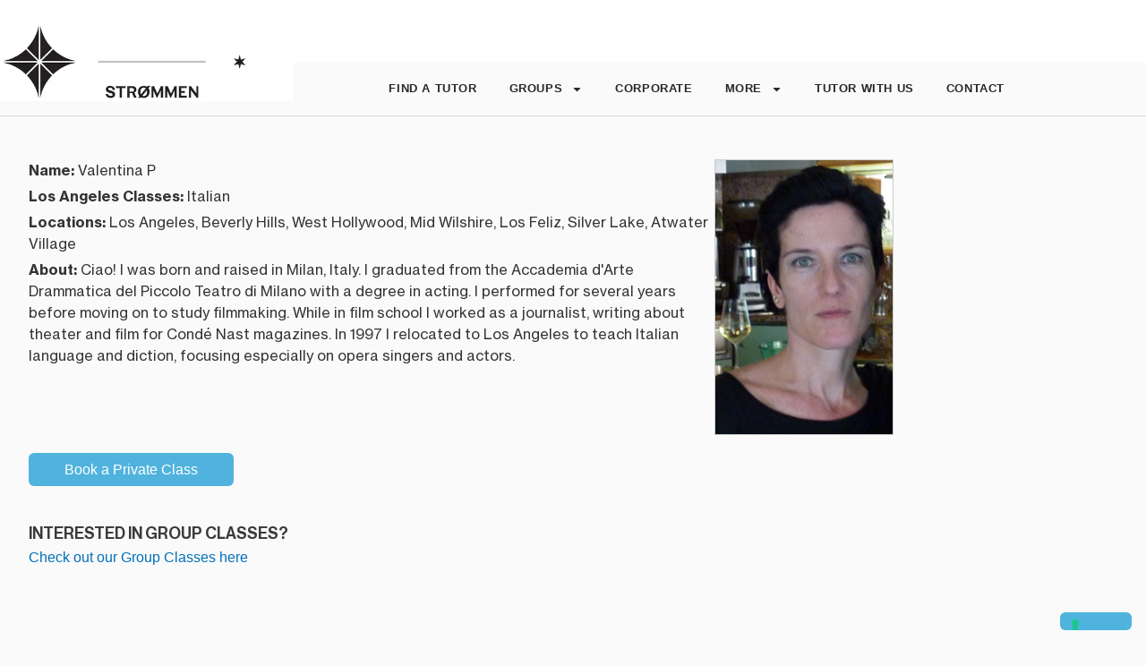

--- FILE ---
content_type: text/css; charset=utf-8
request_url: https://strommeninc.com/wp-content/themes/strommen-primary/style.css
body_size: 1070
content:
/**
Theme Name: Strommen, Inc
Author: Jesse Kanner
Author URI: https://calibrate.studio
Description: Custom Astra Child theme
Version: 1.0
License: GNU General Public License v2 or later
License URI: http://www.gnu.org/licenses/gpl-2.0.html
Text Domain: strommen-inc
Template: astra
*/


#page-header {
	border-bottom: 4px solid #000;
	margin-bottom: 15px;
}

/* "sv3" means Strommen v2 and is a name space for all new selectors */
h1.sv2-page-title {
	text-transform: none;
	font-weight: 800;
}

figcaption {
	margin-top: 5px;
	padding: 0 3px;
	font-size: .75rem;
	line-height: 1.1rem;
	color: #666;
}

.sv2_h1 {

}
.sv2_h2 {

}
.sv2_h3 {
	font-family: 'Helvetic Neue', sans-serif;
	text-transform: initial;
	font-weight: 600;
	font-size: 1.2rem;
}
.sv2_p_small {
	font-size: .92rem;
	line-height: 1.3rem;
}

.btn-secondary {
	background-color: #EFEFEF !important;
	color: #000 !important;
	border: 1px solid #E2E2E2 !important;
}
.btn-tiny {
	font-size: .9rem !important;
	padding: 0.3rem 0.75rem !important;
}
.tiny {
	font-size: .7rem;
}
.tiny-label {
	text-transform: uppercase;
	color: #666;
	font-size: .7rem;
}
.tight-label {
	margin-bottom: .1rem !important;
}
.form-option-large {
	font-weight: 600;
	font-size: 1.3rem;
}
select.select-dark-small {
	background-color: #555;
	color: #fff;
	font-size: .8rem;
    /* background-image: url("data:image/svg+xml;charset=utf8,%3Csvg xmlns='http://www.w3.org/2000/svg' viewBox='0 0 4 5'%3E%3Cpath fill='white' d='M2 0L0 2h4zm0 5L0 3h4z'/%3E%3C/svg%3E") */

}

/* ----- Bootstrap Resets to override Astra ------ */
.form-control {
    display: block !important;
    width: 100% !important;
    padding: 0.375rem 0.75rem !important;
    font-size: 1rem !important;
    font-weight: 400 !important;
    line-height: 1.5 !important;
    color: #212529 !important;
    background-color: #fff !important;
    background-clip: padding-box !important;
    border: 1px solid #ced4da !important;
    -webkit-appearance: none !important;
    -moz-appearance: none !important;
    appearance: none !important;
    border-radius: 0.25rem !important;
    transition: border-color .15s ease-in-out,box-shadow .15s ease-in-out !important;
}
.form-control:focus {
    color: #212529 !important;
    background-color: #fff !important;
    border-color: #86b7fe !important;
    outline: 0 !important;
    box-shadow: 0 0 0 0.25rem rgba(13,110,253,.25) !important;
}

.btn-secondary-light {
	background-color: #EFEFEF !important;
    border-color: #e5e0e0 !important;
}

--- FILE ---
content_type: application/javascript; charset=utf-8
request_url: https://cs.iubenda.com/cookie-solution/confs/js/76728416.js
body_size: -107
content:
_iub.csRC = { consApiKey: '7dzyl3TfPpUZo12DUTUGui3yiywD65u1', consentDatabasePublicKey: 'uwxVBUVDU2af8QzBPsshhe23vtzNmN5C', publicId: '309684f9-b41c-45f3-916b-d0bcedee97fe', floatingGroup: false };
_iub.csEnabled = true;
_iub.csPurposes = [1,2,3,4];
_iub.cpUpd = 1764699184;
_iub.csFeatures = {"geolocation_setting":true,"cookie_solution_white_labeling":1,"rejection_recovery":false,"full_customization":true,"multiple_languages":true,"mobile_app_integration":false};
_iub.csT = null;
_iub.googleConsentModeV2 = true;
_iub.totalNumberOfProviders = 5;
